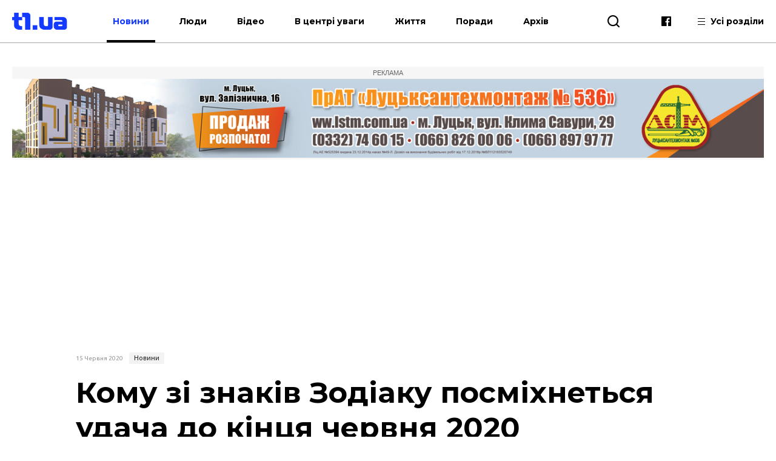

--- FILE ---
content_type: text/html; charset=UTF-8
request_url: https://t1.ua/news/46425-komu-zi-znakiv-zodiaku-posmikhnetsya-udacha-do-kintsya-chervnya-2020.html
body_size: 16364
content:
<!DOCTYPE html>
<html lang="uk">
<head>
<meta charset="UTF-8">
<meta name="viewport" content="width=device-width, height=device-height, initial-scale=1.0, user-scalable=no, user-scalable=0">
<title>Кому зі знаків Зодіаку посміхнеться удача до кінця червня 2020</title>
<meta name="description" content="" />
<base href="https://t1.ua/">
<link href="https://t1.ua/css/style.css?p=717350" type="text/css" rel="stylesheet">
<link href="https://t1.ua/css/media.css?p=717350" type="text/css" rel="stylesheet">
<link href="https://fonts.googleapis.com/css?family=Ubuntu:300,300i,400,400i,500,500i,700,700i&display=swap&subset=cyrillic" rel="stylesheet">
<link href="https://fonts.googleapis.com/css?family=Montserrat:400,400i,500,500i,700,700i&display=swap&subset=cyrillic" rel="stylesheet">
<link href="https://fonts.googleapis.com/css?family=Roboto:400,400i,700,700i&display=swap&subset=cyrillic" rel="stylesheet">
<script src="https://t1.ua/js/jquery-3.2.1.min.js"></script>
<link rel="icon" type="image/png" sizes="192x192" href="https://t1.ua/images/favicon/icon-192x192.png?i=717350">
<link rel="apple-touch-icon" sizes="180x180" href="https://t1.ua/images/favicon/icon-180x180.png?i=717350">
<link rel="apple-touch-icon" sizes="152x152" href="https://t1.ua/images/favicon/icon-152x152.png?i=717350">
<link rel="apple-touch-icon" sizes="144x144" href="https://t1.ua/images/favicon/icon-144x144.png?i=717350">
<link rel="apple-touch-icon" sizes="120x120" href="https://t1.ua/images/favicon/icon-120x120.png?i=717350">
<link rel="apple-touch-icon" sizes="114x114" href="https://t1.ua/images/favicon/icon-114x114.png?i=717350">
<link rel="apple-touch-icon" sizes="76x76" href="https://t1.ua/images/favicon/icon-76x76.png?i=717350">
<link rel="apple-touch-icon" sizes="72x72" href="https://t1.ua/images/favicon/icon-72x72.png?i=717350">
<link rel="apple-touch-icon" sizes="60x60" href="https://t1.ua/images/favicon/icon-60x60.png?i=717350">
<link rel="apple-touch-icon" sizes="57x57" href="https://t1.ua/images/favicon/icon-57x57.png?i=717350">
<link rel="icon" type="image/png" sizes="96x96" href="https://t1.ua/images/favicon/favicon-96x96.png?i=717350">
<link rel="icon" type="image/png" sizes="32x32" href="https://t1.ua/images/favicon/favicon-32x32.png?i=717350">
<link rel="icon" type="image/png" sizes="16x16" href="https://t1.ua/images/favicon/favicon-16x16.png?i=717350">
<link rel="manifest" href="https://t1.ua/images/favicon/manifest.json?i=717350">
<meta name="msapplication-TileColor" content="#fff">
<meta name="msapplication-TileImage" content="https://t1.ua/images/favicon/icon-144x144.png?i=717350">
<meta name="google-site-verification" content="L7eQ4yTu5_b7r-FjfFDoyVkDqYRHGPELPdC-1Byz324" />
<meta name="ahrefs-site-verification" content="e3f2e900978780485834ce8817c83cef51b6cd0ccd77c6d7c77d04aef3412382">
<meta name="verify-admitad" content="7c20545a12" />
<!--[if lt IE 9]>
  <script src="js/ie.js"></script>
  <script src="js/html5.js"></script>
<![endif]-->




	<link rel="amphtml" href="https://t1.ua/amp/46425-komu-zi-znakiv-zodiaku-posmikhnetsya-udacha-do-kintsya-chervnya-2020.html" />
		<meta property="fb:admins" content="100006079655885"/>
		<meta property="fb:admins" content="100000400212927"/>
		<meta property="fb:admins" content="100002388585916"/>
		<meta property="fb:admins" content="100013388177011"/>
		<meta property="og:title" content="Кому зі знаків Зодіаку посміхнеться удача до кінця червня 2020"/>
		<meta property="og:description" content="Дізнайтеся, що чекає кожного зі знаків Зодіаку до кінця червня 2020: в стосунках, сім’ї, кар’єрі і роботі, на що слід звернути увагу і чого остерігатися"/>
		<meta property="og:image" content="https://t1.ua/photos/articles/2020/06/46425_1_1097.jpg"/>
		<link rel="image_src" href="https://t1.ua/photos/articles/2020/06/46425_1_425.jpg"/>
		<meta property="og:site_name" content="T1 - твій портал"/>
		<meta property="og:type" content="article"/>
		<meta property="og:url" content="https://t1.ua/news/46425-komu-zi-znakiv-zodiaku-posmikhnetsya-udacha-do-kintsya-chervnya-2020.html"/>
		<meta property="og:locale" content="uk_UA" />
<script async src="https://platform.twitter.com/widgets.js" charset="utf-8"></script>
<script async src="//www.instagram.com/embed.js"></script>
	

<!-- Global site tag (gtag.js) - Google Analytics -->
<script async src="https://www.googletagmanager.com/gtag/js?id=UA-35862327-2"></script>
<script>
 window.dataLayer = window.dataLayer || [];
 function gtag(){dataLayer.push(arguments);}
 gtag('js', new Date());
 gtag('config', 'UA-35862327-2');
</script>
<!-- Google Tag Manager -->
<script>(function(w,d,s,l,i){w[l]=w[l]||[];w[l].push({'gtm.start':
new Date().getTime(),event:'gtm.js'});var f=d.getElementsByTagName(s)[0],
j=d.createElement(s),dl=l!='dataLayer'?'&l='+l:'';j.async=true;j.src=
'https://www.googletagmanager.com/gtm.js?id='+i+dl;f.parentNode.insertBefore(j,f);
})(window,document,'script','dataLayer','GTM-WJWJT6K');</script>
<!-- End Google Tag Manager -->

<!-- Facebook Pixel Code -->
<script>
  !function(f,b,e,v,n,t,s)
  {if(f.fbq)return;n=f.fbq=function(){n.callMethod?
  n.callMethod.apply(n,arguments):n.queue.push(arguments)};
  if(!f._fbq)f._fbq=n;n.push=n;n.loaded=!0;n.version='2.0';
  n.queue=[];t=b.createElement(e);t.async=!0;
  t.src=v;s=b.getElementsByTagName(e)[0];
  s.parentNode.insertBefore(t,s)}(window, document,'script',
  'https://connect.facebook.net/en_US/fbevents.js');
  fbq('init', '3106903296047474');
  fbq('track', 'PageView');
</script>
<noscript><img height="1" width="1" style="display:none"
  src="https://www.facebook.com/tr?id=3106903296047474&ev=PageView&noscript=1"
/></noscript>
<!-- End Facebook Pixel Code -->


<meta name="google-adsense-account" content="ca-pub-8690224390952025">
<script>
    window['google_auto_ads'] = false;
</script>

</head>
<body>

<!-- Google Tag Manager (noscript) -->
<noscript><iframe src="https://www.googletagmanager.com/ns.html?id=GTM-WJWJT6K"
height="0" width="0" style="display:none;visibility:hidden"></iframe></noscript>
<!-- End Google Tag Manager (noscript) -->


<div id="fb-root"></div>
<script async defer crossorigin="anonymous" src="https://connect.facebook.net/uk_UA/sdk.js#xfbml=1&version=v4.0&appId=139577453290343&autoLogAppEvents=1"></script>


<div id="preloader"></div><!-- site BEGIN -->
<div id="site">
  <!-- header BEGIN -->
  <header class="header header--theme_light ">
  <!--header--theme_dark -->
  <!--header--theme_light -->
  <!--header--theme_gray -->
    <div class="container header__container">
      <div class="header__left">
        <a href="/" class="logo header__logo">
          <!--<img src="images/theme/logo--theme_dark.png" class="logo__img logo__img_dark" alt="logo">-->
          <img src="images/theme/logo--theme_light.png?i=717350" class="logo__img logo__img_light" alt="logo">
        </a>
        <div class="header__action">
			<nav class="nav header__nav">
				<ul class="nav__list">
					<li class="nav__item"><a href="https://t1.ua/news/" class="nav__link nav__link--current">Новини</a></li>
					<li class="nav__item"><a href="https://t1.ua/people/" class="nav__link">Люди</a></li>
					<li class="nav__item"><a href="https://t1.ua/video/" class="nav__link">Відео</a></li>
					<li class="nav__item"><a href="https://t1.ua/special/" class="nav__link">В центрі уваги</a></li>
					<li class="nav__item"><a href="https://t1.ua/zhyttia/" class="nav__link">Життя</a></li>
					<li class="nav__item"><a href="https://t1.ua/porady/" class="nav__link">Поради</a></li>
					<li class="nav__item"><a href="https://t1.ua/all/" class="nav__link">Архів</a></li>
				</ul>	
			</nav>
        </div>
      </div>
      <div class="header__right">
        <div class="header__search">
          <div class="icon-search header__search-toggle" id="s_btn"></div>
          <div class="search header-search">
            <form action="https://t1.ua/search/" class="search-form">
              <input type="text" name="q" id="search_query" class="search-form__text" placeholder="Введіть пошуковий запит">
              <button type="submit" class="icon-search search-form__btn"></button>
            </form>
             <!--<div class="search__list">
             <div class="search-item">
                <div class="date date--theme_dark search-item__date">Сьогодні, 20:35</div>
                <a href="#" class="heading heading--size_5 search__item__link">title</a>
              </div>
              <a href="#" class="search__moore">Більше новин</a>
            </div>-->
          </div>
        </div>
        <div class="social header__social">
          <!--<a href="https://t.me/T1_ua_portal" target="_blank" rel="nofollow" class="icon-telegram social__item"></a>-->
          <a href="https://www.facebook.com/portalT1.ua/" target="_blank" rel="nofollow" class="icon-facebook social__item"></a>
        </div>
        <div class="header__all">
          <div class="header__all-lines">
            <span class="header__all-line"></span>
            <span class="header__all-line"></span>
            <span class="header__all-line"></span>
          </div>
          <span class="header__all-text">Усі розділи</span>
        </div>
        <div class="header__drop">
          <div class="header__drop-inner">
            <div class="header__drop-header"></div>
            <div class="header__drop-footer"></div>
          </div>
        </div>
      </div>
      <div class="header__toggle">
        <div class="header__toggle-lines">
          <div class="header__toggle-line"></div>
          <div class="header__toggle-line"></div>
          <div class="header__toggle-line"></div>
        </div>
        <div class="header__toggle-text">Меню</div>
      </div>
    </div>
    <div class="header__rubric">
      <div class="container">
        <div class="header__rubric-title">Усі розділи</div>
        <div class="header__rubric-list">
          <div class="header__rubric-col">
            <div class="header__rubric-item">
              <a href="https://t1.ua/news/" class="header__rubric-link">Новини</a>
            </div>
            <div class="header__rubric-item">
              <a href="https://t1.ua/people/" class="header__rubric-link">Люди</a>
            </div>
            <div class="header__rubric-item">
              <a href="https://t1.ua/video/" class="header__rubric-link">Відео</a>
            </div>
            <div class="header__rubric-item">
              <a href="https://t1.ua/special/" class="header__rubric-link">В центрі уваги</a>
            </div>
            <div class="header__rubric-item">
              <a href="https://t1.ua/zhyttia/" class="header__rubric-link">Життя</a>
            </div>
            <div class="header__rubric-item">
              <a href="https://t1.ua/porady/" class="header__rubric-link">Поради</a>
            </div>
            <div class="header__rubric-item">
              <a href="https://t1.ua/all/" class="header__rubric-link">Архів</a>
            </div>
          </div>
          <div class="header__rubric-col">			<div class="header__rubric-item"><a href="https://t1.ua/tags/ukraina/" class="header__rubric-link">Україна</a></div>
						<div class="header__rubric-item"><a href="https://t1.ua/tags/volyn/" class="header__rubric-link">Волинь</a></div>
						<div class="header__rubric-item"><a href="https://t1.ua/tags/svit/" class="header__rubric-link">Світ</a></div>
						<div class="header__rubric-item"><a href="https://t1.ua/tags/np/" class="header__rubric-link">Надзвичайні події</a></div>
						<div class="header__rubric-item"><a href="https://t1.ua/tags/foto/" class="header__rubric-link">Фото</a></div>
						<div class="header__rubric-item"><a href="https://t1.ua/tags/polityka/" class="header__rubric-link">Політика</a></div>
						<div class="header__rubric-item"><a href="https://t1.ua/tags/koruptsiya/" class="header__rubric-link">Корупція</a></div>
						<div class="header__rubric-item"><a href="https://t1.ua/tags/tabloyid/" class="header__rubric-link">Таблоїд</a></div>
						<div class="header__rubric-item"><a href="https://t1.ua/tags/intervju/" class="header__rubric-link">Інтерв'ю</a></div>
			</div>
		  <div class="header__rubric-col">			<div class="header__rubric-item"><a href="https://t1.ua/tags/biznes/" class="header__rubric-link">Бізнес</a></div>
						<div class="header__rubric-item"><a href="https://t1.ua/tags/avto/" class="header__rubric-link">Авто</a></div>
						<div class="header__rubric-item"><a href="https://t1.ua/tags/dozvillja/" class="header__rubric-link">Дозвілля</a></div>
						<div class="header__rubric-item"><a href="https://t1.ua/tags/budivnytstvo/" class="header__rubric-link">Будівництво</a></div>
						<div class="header__rubric-item"><a href="https://t1.ua/tags/remont/" class="header__rubric-link">Ремонт</a></div>
						<div class="header__rubric-item"><a href="https://t1.ua/tags/interier/" class="header__rubric-link">Інтер'єр</a></div>
						<div class="header__rubric-item"><a href="https://t1.ua/tags/styl/" class="header__rubric-link">Стиль</a></div>
						<div class="header__rubric-item"><a href="https://t1.ua/tags/simja/" class="header__rubric-link">Сім'я</a></div>
						<div class="header__rubric-item"><a href="https://t1.ua/tags/zdorovja/" class="header__rubric-link">Здоров'я</a></div>
						<div class="header__rubric-item"><a href="https://t1.ua/tags/vesillya/" class="header__rubric-link">Весілля</a></div>
			</div>
        </div>
      </div>
    </div>
  </header>
  <!-- header END -->  <div class="bn-top">
  	<div class="container">
		<!---->
		<div class="ads-wrapper">
			<div class="ads-label">Реклама</div>
			<a target="_blank" href="https://www.lstm.com.ua/"><img src="https://t1.ua/prm_mat/lsm24.jpg" class="bn-top__desc"><img src="https://t1.ua/prm_mat/lsm24_mob.jpg" class="bn-top__mob"></a>
		</div>
	</div>
  </div>
  <!-- content BEGIN -->
  <!--
  <section class="content page">
		<div class="container content__container">
		<a href=""><img src="https://t1.ua/banners/1.png" border="0" /></a>
		</div>
	</section>	-->
    	<article class="article article_2">
	<div class="article-body">
		<div class="container article-body__container">
			<div class="row article-body__row">
				<div class="col-10 article_2-promo">
					<div class="info article_2-promo__header">
						<!--<a href="#" class="mark-item mark-item--theme_dark article_2-promo__mark">технології</a>-->
						<div class="date date--theme_dark article_2-promo__date">15 Червня 2020</div> <a href="https://t1.ua/news/" class="mark-item mark-item--theme_dark article_2-promo__mark">Новини</a>
					</div>
										<h1 class="heading heading--size_1 article_2-promo__title">Кому зі знаків Зодіаку посміхнеться удача до кінця червня 2020</h1>
					<div class="social-likes article-content__social">
							<a href="https://www.facebook.com/sharer.php?u=https://t1.ua/news/46425-komu-zi-znakiv-zodiaku-posmikhnetsya-udacha-do-kintsya-chervnya-2020.html" data-soc="socbtn" data-service="facebook" data-href="https://t1.ua/news/46425-komu-zi-znakiv-zodiaku-posmikhnetsya-udacha-do-kintsya-chervnya-2020.html" class="social-likes__service social-likes__service_type_facebook" target="_blank" rel="nofollow"><span class="social-likes__icon icon-facebook"></span></a>
							<a href="https://twitter.com/intent/tweet?source=tweetbutton&amp;text=https://t1.ua/news/46425-komu-zi-znakiv-zodiaku-posmikhnetsya-udacha-do-kintsya-chervnya-2020.html" data-soc="socbtn" data-service="twitter" data-href="https://t1.ua/news/46425-komu-zi-znakiv-zodiaku-posmikhnetsya-udacha-do-kintsya-chervnya-2020.html" class="social-likes__service social-likes__service_type_twitter"><span class="social-likes__icon icon-twitter"></span></a>
							<a href="https://telegram.me/share/url?url=https://t1.ua/news/46425-komu-zi-znakiv-zodiaku-posmikhnetsya-udacha-do-kintsya-chervnya-2020.html&text=Кому зі знаків Зодіаку посміхнеться удача до кінця червня 2020" data-soc="socbtn" data-service="telegram" class="social-likes__service social-likes__service_type_telegram"><span class="social-likes__icon icon-telegram"></span></a>
						</div>
					<figure class="article-body__img article-body__img--width_100 article_2-promo__img">
						<img src="https://t1.ua/photos/articles/2020/06/46425_1_1097.jpg" alt="Кому зі знаків Зодіаку посміхнеться удача до кінця червня 2020">
											</figure>
				</div>
			</div>
			<div class="row article-body__row js-view-scroll">
				<div class="col-1 article-body__col article-body__col_1">
					<div class="social-likes article__social">
						<a href="https://www.facebook.com/sharer.php?u=https://t1.ua/news/46425-komu-zi-znakiv-zodiaku-posmikhnetsya-udacha-do-kintsya-chervnya-2020.html" data-soc="socbtn" data-service="facebook" data-href="https://t1.ua/news/46425-komu-zi-znakiv-zodiaku-posmikhnetsya-udacha-do-kintsya-chervnya-2020.html" class="social-likes__service social-likes__service_type_facebook" target="_blank" rel="nofollow"><span class="social-likes__icon icon-facebook"></span></a>
						<a href="https://twitter.com/intent/tweet?source=tweetbutton&amp;text=https://t1.ua/news/46425-komu-zi-znakiv-zodiaku-posmikhnetsya-udacha-do-kintsya-chervnya-2020.html" data-soc="socbtn" data-service="twitter" data-href="https://t1.ua/news/46425-komu-zi-znakiv-zodiaku-posmikhnetsya-udacha-do-kintsya-chervnya-2020.html" class="social-likes__service social-likes__service_type_twitter"><span class="social-likes__icon icon-twitter"></span></a>
						<a href="https://telegram.me/share/url?url=https://t1.ua/news/46425-komu-zi-znakiv-zodiaku-posmikhnetsya-udacha-do-kintsya-chervnya-2020.html&text=Кому зі знаків Зодіаку посміхнеться удача до кінця червня 2020" data-soc="socbtn" data-service="telegram" class="social-likes__service social-likes__service_type_telegram"><span class="social-likes__icon icon-telegram"></span></a>
					</div>
				</div>
				<script language="javascript">
				
				</script>
				
				<script language="javascript">
					function setOnclick(a) {
						a.setAttribute("onclick","popupWin = window.open(this.href,'contacts','toolbar=0,status=0,width=500,height=400'); popupWin.focus(); return false");
						}
					function externalLinks() {
						var links = document.getElementsByTagName("a");
						  for (i=0; i<links.length; i++) {
							if (links[i].getAttribute("href") && links[i].getAttribute("data-soc") == "socbtn") {
							 setOnclick(links[i])
							 
							}
						  }
						}
					window.onload = externalLinks;
				</script>
				
				
				<div class="col-7 article-body__col article-body__col_7">
					<div class="article-body__content">
						<p>Дізнайтеся, що чекає кожного зі знаків Зодіаку до кінця червня 2020: в стосунках, сім&rsquo;ї, кар&rsquo;єрі і роботі, на що слід звернути увагу і чого остерігатися.</p>
<h2>Овен</h2>
<p>Для Овнів кінець червня 2020 буде нелегким. Буде багато неприємних подій, заздрісники плестимуть інтриги, ви опинитеся в хиткому становищі, прийдеться доводити всім і кожному, хто має рацію, а хто винен. Ви будете відчувати себе пригніченими і засмученими. Тому постарайтеся чітко визначити свою позицію і не йти на поводу у провокаторів, інакше так і до депресії справа дійде.</p>
<p>В стосунках постарайтеся бути не надто емоційними і запальними, так ви можете серйозно образити кохану людину і можливо навіть зруйнувати багаторічні стосунки. Будьте терпеливі і спокійніші. Побачите, ваша витримка врятує ваш шлюб.</p><div class="ads-wrapper_center_banner" style="text-align:center"><div class="ads-label_center_banner">Реклама</div><a class="banner category__banner" target="_blank" href="https://impulse-shop.com.ua/"><img class="banner__img bn-top__desc" src="https://t1.ua/prm_mat/impulse.jpg"><img src="https://t1.ua/prm_mat/impulse_mob.jpg" class="bn-top__mob banner__img"></a></div>
<p>Старайтеся всі кошти не витрачати на великі покупки і вкладати гроші в сумнівні проєкти. Потрібно дочекатися, коли удача буде на вашій стороні.</p>
<h2>Телець</h2>
<p>На Тельців чекає напружений кінець місяця. Вас будуть всі і все нервувати. Ви будете переповнені негативними емоціями. Постарайтеся взяти себе в руки і не робити з мухи слона. Можливо ваш стан &ndash; це лише результат перевтоми. Однак повноцінно відпочити в червні навряд чи вийде.</p>
<p>У вас накопичилися багато невирішених завдань, які потрібно доробити якомога швидше. Тільки потім після вирішення всіх робочих питань, можете дозволити собі трохи розслабитися.</p>
<p>У особистому житті очікується теж несприятливий період. Ви будете, постійно з&rsquo;ясовувати стосунки зі своєю половинкою і дітьми. Пояснення тому &ndash; небажання рідних зрозуміти, що ви емоційно виснажені. Самотні Тельці знайдуть собі пару і вийдуть на новий рівень в своїх відносинах.</p>
<p>Червень буде доленосним щодо прийняття серйозний рішень стосовно роботи. Якщо захочете відкрити свою справу, змінити роботу або просто звільнитися &ndash; знайте, зараз найсприятливіший період це зробити.</p>
<h2>Близнюки</h2>
<p>На Близнюків у кінці червня чекає спокійне, розмірене без особливих сюрпризів життя. Це прекрасний час, щоб відпочити і розслабитися, організувати собі невеликий відпочинок. Якщо є незавершені справи, рекомендується сконцентруватися і все ж таки їх завершити. Не беріться за нові проєкти &ndash; червень не дуже вдалий для цього місяць. Постарайтеся займатися справами, які вам під силу.</p>
<p>В кінці місяця вас чекає багато знайомств і приємних зустрічей. Самотні Близнюки вірогідно знайдуть другу половинку, з якою будуть дуже щасливими. Сімейні Близнюки захочуть в червні порадувати своїх рідних, все буде залежати від вашої фантазії. У будь-якому випадку виявлену вами увагу буде належно оцінено. Мир і спокій пануватимуть в родині весь червень.</p>
<p>Постарайтеся правильно розпоряджатися грошима. Можливі необґрунтовані витрати, хоча коштів у вас не так вже й багато, і до кінця місяця ви можете залишитися на мілині. Витрачайте гроші економно.</p>
<h2>Рак</h2>
<p>В червні у Раків справи будуть йти не надто добре, нічого не буде вдаватися, в роботі буде хаос, в особистому житті &ndash; непорозуміння і плутанина, настрій &ndash; на нулі. Можливо це все тому, що ви занадто довго не відпочивали. Вам потрібно змінити обстановку, відвідати своїх родичів, зустрітися з друзями, вони допоможуть вам вийти з пригніченого стану.</p>
<p>Постарайтеся бути обережними при спілкуванні зі сторонніми людьми, є великий ризик обману. У стосунках не слід піддаватися хвилинним поривам емоцій. Ви можете прийняти рішення, про яке потім шкодуватимете. Для збереження сім&rsquo;ї варто переключитися на дітей і їх виховання.</p>
<p>У фінансовому плані справи будуть йти не надто оптимістично. Гроші будуть швидко витрачатися. Так як витрат в цьому місяці буде багато, потрібно зробити невеликі заощадження на майбутнє &ndash; ці гроші вам незабаром знадобляться.</p>
<h2>Лев</h2>
<p>Левам у червні 2020 не варто розмінюватися на дрібниці, потрібно зосередитися на одній важливій справі. Ви отримаєте чудову можливість для нових звершень.</p>
<p>Якщо ви давно хотіли розпочати свою справу, повний вперед. Зараз саме час це зробити. Успіх і удача на вашій стороні. У червні ви будете прагнути до нових знань та освоєння нових навичок. Все, що ви зараз отримаєте, в майбутньому вам пригодиться.</p>
<p>Також слід приділити увагу сімейним відносинам. Якщо досі у вас не було часу на романтичні поїздки та сюрпризи для коханого, то тепер настав період, щоб зробити партнеру приємне. Спільне проведення часу зробить вас щасливими. У самотніх Левів з&rsquo;явиться багато шанувальників. Придивіться до них &ndash; можливо серед них є той, кого ви полюбите всім серцем.</p>
<p>У червні зірки радять всі важливі справи вирішувати в другій половині місяця &ndash; саме в цей час вас буде супроводжувати удача. Керівництво похвалить за результати, колеги оцінять, можете сподіватися на грошову премію або підвищення.</p>
<h2>Діва</h2>
<p>Для Дів червень 2020 буде сприятливим для спілкування, зустрічей та налагодження ділових зв&rsquo;язків. Вас очікує позитивний і перспективний місяць. Рідні будуть вас підтримувати і допомагатимуть, завдяки чому ви будете почувати себе впевнено і досягнете потрібних результатів.</p>
<p>Вчіться новому і змінюйте своє життя на краще. Прислухайтеся до порад більш досвідчених колег, проте завжди покладайтеся лише на свою інтуїцію і розсудливість.</p>
<p>В житті сімейних Дів буде панувати розуміння і гармонія. Дрібні побутові проблеми будуть вирішувати за лічені секунди. Ваші рідні знають, як важлива для вас робота, тому старатимуться створити для вас атмосферу, яка допоможе знайти енергію і сили для подальших дій. Постарайтеся більше часу присвятити культурному вихованню своїх дітей.</p>
<p>У червні вам надійде відразу декілька привабливих фінансових пропозицій. Однак, перш ніж погодитися на одну з них, все як слід обдумайте. Місяць сприятливий для здійснення різних покупок. Багато матеріальних проблем вирішиться.</p>
<h2>Терези</h2>
<p>Терезам у червні 2020 рекомендовано направити свої творчі ідеї в потрібне русло. Будь-яке починання буде супроводжуватись успіхом. Старайтеся стримувати свою дратівливість і уникайте необдуманих вчинків. На вас чекають непередбачувані труднощі, тому весь свій час ви витратите на їх усунення. Про відпустку на деякий час прийдеться забути.</p>
<p>Справитися з неприємностями, що виникли допоможуть близькі люди. Можливо вас чекає якась звістка, яка здатна змінити все ваше подальше життя.</p>
<p>Сімейні Терези зіткнуться з непорозуміннями зі своєю половинкою. Вам потрібно проявити більше увагу до улюбленого, ваші відносини стануть теплішими, а сімейне життя перетворитися в казку.</p>
<p>Зірки прогнозують на червень, що добитися кар&rsquo;єрного просування і збільшення <a href="https://t1.ua/tags/zarplata/">зарплати</a> зможуть ті Терези, кому вдасться здобути прихильність начальства і повагу колег. Очікуються великі витрати. Однак зараз не найкращий час вкладатися в нерухомість.</p>
<h2>Скорпіон</h2>
<p>У червні 2020 Скорпіонам варто утриматися від ризикованих пропозицій та безперспективних проєктів. В цьому місяці важливо зберігати оптимізм і розібратися з виникаючими труднощами поступово. Постарайтеся не переоцінити свою значимість, щоб не накликати неприємності.</p>
<p>У червні не варто розпочинати нові справи, а краще зосередитися на старих. Не намагайтеся довести всім і кожному свою правоту. Потрібно стримувати свої емоції і підкоритися обставинам. Досягнути поставлених цілей зможуть тільки ті Скорпіони, які зуміють знайти компроміс у ситуації, що склалася.</p>
<p>Вашій сім&rsquo;ї буде потрібна ваша турбота і підтримка. Якщо їм цього не дати, то <a href="https://t1.ua/tags/simja/">сімейний</a> союз може розпастися. Відшукайте в собі ресурси для здійснення приємних вчинків щодо своїх близьких. В свої плани постарайтеся не посвячувати сторонніх осіб, інакше знайдуться заздрісники, які зруйнують вашу сімейну ідилію.</p>
<p>У кінці червня на роботі очікується службова перестановка. Якщо ви вчасно запропонуєте керівництву креативну бізнес-ідею або розробите перспективний бізнес-план, то не виключено, що отримаєте підвищення.</p>
<h2>Стрілець</h2>
<p>У червні місяці Стрільців буде супроводжувати успіх. Завдяки гострому розуму і здатності розбиратися в людях ви будете на крок попереду інших. Поки інші ще тільки вивчатимуть ситуацію, ви вже розберетеся в ній і приймете вірне рішення. До кінця місяця зможете укласти вигідні контракти.</p>
<p>Червень &ndash; місяць для нових знайомств і нових вражень. Приємні знайомства з протилежною статтю приведуть до міцних стосунків. Стрільці в цей час будуть романтично налаштовані, і будуть весь час відчувати навколо увагу шанувальників.</p>
<p>Однак зірки у червні застерігають Стрільців від необдуманих дій. Перш ніж вплутуватися в ризикований проєкт, слід уважно вивчити всі ризики і порадитися із відповідними людьми, які мають досвід в таких справах. Довіряйте тільки перевіреним людям, краще тим, хто працює з вами давно.</p>
<p>Якщо таких немає, покладайтеся на свою інтуїцію &ndash; вона підкаже вам, як правильно діяти. Цього місяця вам прийде допомога від друзів, які допоможуть налагодити важливі робочі зв&rsquo;язки.</p>
<h2>Козеріг</h2>
<p>Козерогам у червні 2020 слід налаштуватися на нові перспективні проєкти, які зможуть привести вас до підвищення. Будьте готові до того, що в червні колегам знадобляться ваші професійні поради. А ось відносини з начальством обіцяють бути напруженими.</p>
<p>Багато знайомих будуть просити вашої допомоги, постарайтеся нікому не відмовляти &ndash; коли-небудь ці люди допоможуть і вам в скрутну хвилину. Ви несподівано дізнаєтеся про своє оточення неприємні подробиці, проте не варто приймати близько до серця чужі помилки.</p>
<p>Постарайтеся не нав&rsquo;язувати іншим свою думку і не намагайтеся переробити оточуючих під себе, інакше ризикуєте посваритися з близькими людьми. Червень не найкращий місяць для переїздів чи зміни роботи, варто дочекатися кінця літа.</p>
<p>Якщо навчитеся контролювати свої емоції і зберігати витримку &ndash; зумієте зберегти мир в сім&rsquo;ї. Самотніх Козерогів в кінці місяця чекає романтичне знайомство, яке може перерости в довготривалі стосунки. У професійній сфері цього місяця змін не очікується. На роботі вас чекає спокійна пора, ідеальна для завершення давно розпочатих справ.</p>
<h2>Водолій</h2>
<p>Для Водоліїв червень &ndash; непростий період в житті. Вам прийдеться пережити любовну драму, через це ви будете емоційно спустошені і засмучені. Однак зірки радять перестати жити минулим і почуттями, і в цей непростий період постарайтеся думати головою. Розум підкаже вихід з ситуації, що склалася. Ця ситуація змінить все ваше подальше життя, яке залежить тільки від ваших дій.</p>
<p>Сімейним Водоліям теж буде неспокійно. Від вас будуть чекати прийняття важливих рішень, на які ви не будете готові. Невиконані вами обіцянки приведуть до сварки і навіть розставання з близькою людиною. Водоліям слід зайнятися облаштуванням житла: плануванням дитячої кімнати, ремонтом в кухні та іншими побутовими питаннями, що сприятимуть налагодженню стосунків з вашою половинкою.</p>
<p>Вам несподівано захочеться влаштувати для рідних свято, обдарувати їх подарунками. Не скупіться на емоції. В першій половині червня з&rsquo;являться проблеми в фінансовому плані. Грошей буде явно не вистачати, прийдеться влізти в борги. Однак до кінця місяця прийде більш менш стабільність. Удача знову опиниться на вашому боці. Ви зможете придбати річ, про яку так довго мріяли.</p>
<h2>Риби</h2>
<p>Рибам у червні рекомендовано стримувати свої емоції і почуття, і навчиться підбирати слова в розмові з людьми. Ваша дратівливість може стати приводом для конфліктних ситуацій з колегами і рідними. Вам не варто здійснювати далекі поїздки. Зараз не найкращий час для подорожей і відпочинку.</p>
<p>Постарайтеся не так бурхливо реагувати на події, що відбуваються і перестаньте, нарешті, викидати на оточуючих негативні емоції. У спілкуванні зі своїми рідними проявіть стриманість &ndash; так ви уникнете більшості конфліктних ситуацій.</p>
<p>Багатьох Риб чекають зміни в особистому житті. Можливо це буде розлучення, або навпаки весілля &ndash; не варто лякатися змін. Все, що зараз відбувається з вами, в майбутньому піде на користь. Самотні Риби, нарешті, зустрінуть свою другу половинку.</p>
<p>На роботі в червні все буде стабільно і спокійно. Ніяких несподіванок і коливань не очікується. Однак не варто розраховувати і на підвищення або грошову премію. Всі пропозиції, що поступають по роботі добре обмірковуйте, перш ніж давати відповідь.</p></p>
						<p style="font-weight:bold">Друзі! Підписуйтесь на нашу <a target="_blank" href="https://www.facebook.com/portalt1.ua/">сторінку Фейсбук</a> і будьте завжди в курсі останніх новин.</p>
												<div class="social-likes article-content__social">
							<a href="https://www.facebook.com/sharer.php?u=https://t1.ua/news/46425-komu-zi-znakiv-zodiaku-posmikhnetsya-udacha-do-kintsya-chervnya-2020.html" data-soc="socbtn" data-service="facebook" data-href="https://t1.ua/news/46425-komu-zi-znakiv-zodiaku-posmikhnetsya-udacha-do-kintsya-chervnya-2020.html" class="social-likes__service social-likes__service_type_facebook" target="_blank" rel="nofollow"><span class="social-likes__icon icon-facebook"></span></a>
							<a href="https://twitter.com/intent/tweet?source=tweetbutton&amp;text=https://t1.ua/news/46425-komu-zi-znakiv-zodiaku-posmikhnetsya-udacha-do-kintsya-chervnya-2020.html" data-soc="socbtn" data-service="twitter" data-href="https://t1.ua/news/46425-komu-zi-znakiv-zodiaku-posmikhnetsya-udacha-do-kintsya-chervnya-2020.html" class="social-likes__service social-likes__service_type_twitter"><span class="social-likes__icon icon-twitter"></span></a>
							<a href="https://telegram.me/share/url?url=https://t1.ua/news/46425-komu-zi-znakiv-zodiaku-posmikhnetsya-udacha-do-kintsya-chervnya-2020.html&text=Кому зі знаків Зодіаку посміхнеться удача до кінця червня 2020" data-soc="socbtn" data-service="telegram" class="social-likes__service social-likes__service_type_telegram"><span class="social-likes__icon icon-telegram"></span></a>
						</div>
					</div>
					<div class="article-body__tags">Все про: <a target="_blank" class="vtag" href="http://t1.ua/tags/tabloyid/">Таблоїд</a>, <a target="_blank" class="vtag" href="http://t1.ua/tags/horoskop/">гороскоп</a></div>					<!--<div class="col-12 card__col card__col_12"></div> -->
					
											<div class="bn-top__mob banner__img" style="text-align:center">
							<div class="ads-wrapper"><div class="ads-label">Реклама</div><a class="banner category__banner" target="_blank" href="https://drive.google.com/drive/folders/1B8vSxpzeL9YSKMItS9Y1-xxn3J1wC1CT?fbclid=IwAR3DMbLGw6w6GgQwdMJiipMbmCoK0YXJ83stMt9Sb_OIsWlYqUQEcPdgUyo"><img class="banner__img bn-top__desc" src="https://t1.ua/prm_mat/183046.gif"><img src="https://t1.ua/prm_mat/133437.gif" class="bn-top__mob banner__img"></a></div>
						</div>
							
							<style>
								.ads-wrapper_780x150 {
									display: flex;
									flex-direction: column;
									align-items: center;
									margin: 0;
									padding: 0;
									overflow: hidden;
									max-height: 180px;
								}
								
								.ads-label_780x150 {
									width: 780px;
									text-align: center;
									padding: 4px 0;
									font-size: 11px;
									color: #888;
									background-color: #f2f2f2;
									font-family: Arial, sans-serif;
									text-transform: uppercase;
									box-sizing: border-box;
									margin: 0;
								}
								
								.banner_780x150 {
									margin: 0 !important;
									padding: 0 !important;
									line-height: 0;
									display: inline-block;
									width: 780px;
									/* height: 150px — УДАЛЯЕМ! */
								}

							</style>
							<div class="banner__img bn-top__desc">
								<div class="ads-wrapper_780x150">
									<div class="ads-label_780x150">Реклама</div>
									<!-- in_article_desctop_650x150 -->
									<ins class="adsbygoogle banner_780x150"
										 style="display:inline-block;width:780px;height:150px"
										 data-ad-client="ca-pub-8690224390952025"
										 data-ad-slot="2837557691" data-full-width-responsive="false"></ins>
									<script>
										 (adsbygoogle = window.adsbygoogle || []).push({});
									</script>
								</div>	
							</div>
						
						
					
				</div>
					<div class="col-4 article-body__col article-body__col_4" id="sidebar_right">
		<div class="article-aside__last">
								<div style="padding-bottom:10px; text-align:center">
					<div class="ads-wrapper"><div class="ads-label">Реклама</div><a class="banner category__banner" target="_blank" href="https://volyngid.com/karo-optova-torhivlia-zhyvymy-kvitamy/"><img class="banner__img bn-top__desc" src="https://t1.ua/prm_mat/karo3.gif"><img src="https://t1.ua/prm_mat/karo3_mob.gif" class="bn-top__mob banner__img"></a></div>					</div>
						<div class="article-aside__nav">
				<a href="#" class="article-aside__nav-link article-aside__nav-link_active">В тему</a>
				<!--<a href="#" class="article-aside__nav-link">Популярні</a>-->
			</div>
			<div class="aside__list">
									<div class="aside-news">
						<h2 class="heading heading--size_5 aside-news__title"><a href="https://t1.ua/zhyttia/79080-novyy-horoskop-nasa-pokazalo-13-znakiv-zodiaku.html" class="aside-news__link aside-news__link--theme_blue">Новий гороскоп: NASA показало 13 знаків зодіаку</a></h2>
						<div class="date date--theme_dark aside-news__date">6 Вересня 2023</div>
					</div>
										<div class="aside-news">
						<h2 class="heading heading--size_5 aside-news__title"><a href="https://t1.ua/news/78676-zahynuv-vidomyy-ukrayinskyy-aktor-zakhyshchav-ukrayinu-z-pershykh-dniv-velykoyi-viyny.html" class="aside-news__link aside-news__link--theme_blue">Загинув відомий український актор:  захищав Україну з перших днів великої війни</a></h2>
						<div class="date date--theme_dark aside-news__date">19 Серпня 2023</div>
					</div>
										<div class="aside-news">
						<h2 class="heading heading--size_5 aside-news__title"><a href="https://t1.ua/news/78574-khto-rozbahatiye-u-serpni-2023-astrolohynya.html" class="aside-news__link aside-news__link--theme_blue">Хто  розбагатіє  у серпні-2023, - астрологиня</a></h2>
						<div class="date date--theme_dark aside-news__date">13 Серпня 2023</div>
					</div>
										<div class="aside-news">
						<h2 class="heading heading--size_5 aside-news__title"><a href="https://t1.ua/news/78576-yak-pozbutysya-mukh-v-budynku-perevirenyy-metod.html" class="aside-news__link aside-news__link--theme_blue">Як позбутися мух в будинку: перевірений метод</a></h2>
						<div class="date date--theme_dark aside-news__date">13 Серпня 2023</div>
					</div>
										<div class="aside-news">
						<h2 class="heading heading--size_5 aside-news__title"><a href="https://t1.ua/news/78411-5-serpnya-yake-tserkovne-svyato-shcho-ne-mozhna-robyty.html" class="aside-news__link aside-news__link--theme_blue">5 серпня:  яке церковне свято, що не можна робити</a></h2>
						<div class="date date--theme_dark aside-news__date">5 Серпня 2023</div>
					</div>
										<div class="aside-news">
						<h2 class="heading heading--size_5 aside-news__title"><a href="https://t1.ua/news/77790-syn-biytsya-volynskoyi-teroborony-vyhrav-sriblo-na-zmahannyakh-z-rybolovli.html" class="aside-news__link aside-news__link--theme_blue">Син бійця Волинської тероборони виграв «срібло» на змаганнях з риболовлі</a></h2>
						<div class="date date--theme_dark aside-news__date">2 Липня 2023</div>
					</div>
										<div class="aside-news">
						<h2 class="heading heading--size_5 aside-news__title"><a href="https://t1.ua/special/77759-vykhovanytsya-klubu-starlight-stala-finalistkoyu-chempionatu-svitu-z-balnykh-tantsiv.html" class="aside-news__link aside-news__link--theme_blue">Вихованиця клубу «Starlight» стала фіналісткою Чемпіонату світу з бальних танців</a></h2>
						<div class="date date--theme_dark aside-news__date">30 Червня 2023</div>
					</div>
										<div class="aside-news">
						<h2 class="heading heading--size_5 aside-news__title"><a href="https://t1.ua/video/77645-khrystyna-soloviy-nizhno-obiymalasya-na-stseni-z-serhiyem-zhadanom.html" class="aside-news__link aside-news__link--theme_blue">Христина Соловій ніжно обіймалася на сцені з Сергієм Жаданом</a></h2>
						<div class="date date--theme_dark aside-news__date">25 Червня 2023</div>
					</div>
										<div class="aside-news">
						<h2 class="heading heading--size_5 aside-news__title"><a href="https://t1.ua/news/77494-oryhinalnyy-retsept-syrnykiv-z-mankoyu-na-skovorodi.html" class="aside-news__link aside-news__link--theme_blue">Оригінальний рецепт сирників з манкою на сковороді</a></h2>
						<div class="date date--theme_dark aside-news__date">18 Червня 2023</div>
					</div>
										<div class="aside-news">
						<h2 class="heading heading--size_5 aside-news__title"><a href="https://t1.ua/news/77481-ukrayina-zabyla-100-yy-hol-u-chempionatakh-yevropy.html" class="aside-news__link aside-news__link--theme_blue">Україна забила 100-ий гол у чемпіонатах Європи</a></h2>
						<div class="date date--theme_dark aside-news__date">17 Червня 2023</div>
					</div>
								</div>
			<div>
				<div class="fixed-box">
					<div class="fixed-div">
						<div class="ads-wrapper">
							<div class="ads-label">Реклама</div>
							<ins class="adsbygoogle"
								 style="display:block"
								 data-ad-client="ca-pub-8690224390952025"
								 data-ad-slot="7170739701"
								 data-ad-format="auto"
								 data-full-width-responsive="true"></ins>
						</div>
						<script>
							 (adsbygoogle = window.adsbygoogle || []).push({});
						</script>
					</div>
				</div>
			</div>
		</div>
	</div>
	
				<!--Наступна публікація кнопка -->
			</div>
			<div class="row article-body__row" id="read_also">
				<!--<div class="col-12">
					<!--<a href="#" class="banner article-body__banner-footer"><img src="images/banner-8.png" alt="" class="banner__img"></a>
				</div>		-->		
					<div class="col-12 video-block">
		<h2 class="heading heading--size_3 video-block__title">Останні матеріали</h2>
		<div class="owl-carousel video-slider">
					<div class="video-slider__slide">
				<div class="card-item video-slider__item">
					<a href="https://t1.ua/news/93932-rozstrilyav-viyskovykh-na-kurshchyni-u-polon-potrapyv-rosiyskyy-morpikh.html" class="card-item__picture">
						<img src="https://t1.ua/photos/articles/2026/01/93932_1_425.jpg" alt="" class="card-item__img">
						
											</a>
					<div class="info card-item__info">
						<div class="date date--theme_dark card-item__info-date">Сьогодні, 17:53</div>
						<a href="https://t1.ua/news/" class="mark-item mark-item--theme_dark card-item__info-mark">Новини</a>
					</div>
					<h2 class="heading heading--size_5 card-item__title"><a href="https://t1.ua/news/93932-rozstrilyav-viyskovykh-na-kurshchyni-u-polon-potrapyv-rosiyskyy-morpikh.html" class="card-item__link">Розстріляв військових на Курщині: у полон потрапив російський морпіх</a></h2>
				</div>
			</div>
						<div class="video-slider__slide">
				<div class="card-item video-slider__item">
					<a href="https://t1.ua/news/93931-za-tymoshenko-splatyly-33-milyony-hrn-zastavy.html" class="card-item__picture">
						<img src="https://t1.ua/photos/articles/2026/01/93931_1_425.jpg" alt="" class="card-item__img">
						
											</a>
					<div class="info card-item__info">
						<div class="date date--theme_dark card-item__info-date">Сьогодні, 17:08</div>
						<a href="https://t1.ua/news/" class="mark-item mark-item--theme_dark card-item__info-mark">Новини</a>
					</div>
					<h2 class="heading heading--size_5 card-item__title"><a href="https://t1.ua/news/93931-za-tymoshenko-splatyly-33-milyony-hrn-zastavy.html" class="card-item__link">За Тимошенко сплатили 33 мільйони грн застави</a></h2>
				</div>
			</div>
						<div class="video-slider__slide">
				<div class="card-item video-slider__item">
					<a href="https://t1.ua/news/93929-shkoda-na-ponad-4-mln-hrn-na-volyni-sudyat-dyrektora-torfozavodu.html" class="card-item__picture">
						<img src="https://t1.ua/photos/articles/2026/01/93929_1_425.jpg" alt="" class="card-item__img">
						
											</a>
					<div class="info card-item__info">
						<div class="date date--theme_dark card-item__info-date">Сьогодні, 16:54</div>
						<a href="https://t1.ua/news/" class="mark-item mark-item--theme_dark card-item__info-mark">Новини</a>
					</div>
					<h2 class="heading heading--size_5 card-item__title"><a href="https://t1.ua/news/93929-shkoda-na-ponad-4-mln-hrn-na-volyni-sudyat-dyrektora-torfozavodu.html" class="card-item__link">Шкода на понад 4 млн грн: на Волині судять директора торфозаводу</a></h2>
				</div>
			</div>
						<div class="video-slider__slide">
				<div class="card-item video-slider__item">
					<a href="https://t1.ua/porady/93930-fizyka-komfortu-yak-kondytsionery-zminyuyut-vlastyvosti-tkanyn.html" class="card-item__picture">
						<img src="https://t1.ua/photos/articles/2026/01/93930_1_425.jpg" alt="" class="card-item__img">
						
											</a>
					<div class="info card-item__info">
						<div class="date date--theme_dark card-item__info-date">Сьогодні, 16:42</div>
						<a href="https://t1.ua/porady/" class="mark-item mark-item--theme_dark card-item__info-mark">Поради</a>
					</div>
					<h2 class="heading heading--size_5 card-item__title"><a href="https://t1.ua/porady/93930-fizyka-komfortu-yak-kondytsionery-zminyuyut-vlastyvosti-tkanyn.html" class="card-item__link">Фізика комфорту: як кондиціонери змінюють властивості тканин</a></h2>
				</div>
			</div>
						<div class="video-slider__slide">
				<div class="card-item video-slider__item">
					<a href="https://t1.ua/news/93928-dytyna-pomerla-cherez-vidsutnist-likuvannya-volynyantsi-povidomyly-pro-pidozru.html" class="card-item__picture">
						<img src="https://t1.ua/photos/articles/2026/01/93928_1_425.jpg" alt="" class="card-item__img">
						
											</a>
					<div class="info card-item__info">
						<div class="date date--theme_dark card-item__info-date">Сьогодні, 16:12</div>
						<a href="https://t1.ua/news/" class="mark-item mark-item--theme_dark card-item__info-mark">Новини</a>
					</div>
					<h2 class="heading heading--size_5 card-item__title"><a href="https://t1.ua/news/93928-dytyna-pomerla-cherez-vidsutnist-likuvannya-volynyantsi-povidomyly-pro-pidozru.html" class="card-item__link">Дитина померла через відсутність лікування: волинянці повідомили про підозру</a></h2>
				</div>
			</div>
						<div class="video-slider__slide">
				<div class="card-item video-slider__item">
					<a href="https://t1.ua/news/93926-pomer-zakhysnyk-z-volyni-oleksiy-loshak.html" class="card-item__picture">
						<img src="https://t1.ua/photos/articles/2026/01/93926_1_425.jpg" alt="" class="card-item__img">
						
											</a>
					<div class="info card-item__info">
						<div class="date date--theme_dark card-item__info-date">Сьогодні, 15:53</div>
						<a href="https://t1.ua/news/" class="mark-item mark-item--theme_dark card-item__info-mark">Новини</a>
					</div>
					<h2 class="heading heading--size_5 card-item__title"><a href="https://t1.ua/news/93926-pomer-zakhysnyk-z-volyni-oleksiy-loshak.html" class="card-item__link">Помер захисник з Волині Олексій Лошак</a></h2>
				</div>
			</div>
						<div class="video-slider__slide">
				<div class="card-item video-slider__item">
					<a href="https://t1.ua/news/93925-na-rivnenshchyni-vykryly-skhemu-vyvezennya-mobilizovanykh-z-polihonu.html" class="card-item__picture">
						<img src="https://t1.ua/photos/articles/2026/01/93925_1_425.jpg" alt="" class="card-item__img">
						
											</a>
					<div class="info card-item__info">
						<div class="date date--theme_dark card-item__info-date">Сьогодні, 15:34</div>
						<a href="https://t1.ua/news/" class="mark-item mark-item--theme_dark card-item__info-mark">Новини</a>
					</div>
					<h2 class="heading heading--size_5 card-item__title"><a href="https://t1.ua/news/93925-na-rivnenshchyni-vykryly-skhemu-vyvezennya-mobilizovanykh-z-polihonu.html" class="card-item__link">На Рівненщині викрили схему вивезення мобілізованих з полігону</a></h2>
				</div>
			</div>
						<div class="video-slider__slide">
				<div class="card-item video-slider__item">
					<a href="https://t1.ua/news/93923-pidtverdyly-zahybel-voyina-z-volyni-pavla-fishchuka.html" class="card-item__picture">
						<img src="https://t1.ua/photos/articles/2026/01/93923_1_425.jpg" alt="" class="card-item__img">
						
											</a>
					<div class="info card-item__info">
						<div class="date date--theme_dark card-item__info-date">Сьогодні, 14:59</div>
						<a href="https://t1.ua/news/" class="mark-item mark-item--theme_dark card-item__info-mark">Новини</a>
					</div>
					<h2 class="heading heading--size_5 card-item__title"><a href="https://t1.ua/news/93923-pidtverdyly-zahybel-voyina-z-volyni-pavla-fishchuka.html" class="card-item__link">Підтвердили загибель воїна з Волині Павла Фіщука</a></h2>
				</div>
			</div>
						<div class="video-slider__slide">
				<div class="card-item video-slider__item">
					<a href="https://t1.ua/news/93924-pomer-vidomyy-volynskyy-muzykant-serhiy-shyshkin.html" class="card-item__picture">
						<img src="https://t1.ua/photos/articles/2026/01/93924_1_425.jpg" alt="" class="card-item__img">
						
											</a>
					<div class="info card-item__info">
						<div class="date date--theme_dark card-item__info-date">Сьогодні, 14:31</div>
						<a href="https://t1.ua/news/" class="mark-item mark-item--theme_dark card-item__info-mark">Новини</a>
					</div>
					<h2 class="heading heading--size_5 card-item__title"><a href="https://t1.ua/news/93924-pomer-vidomyy-volynskyy-muzykant-serhiy-shyshkin.html" class="card-item__link">Помер відомий волинський музикант Сергій Шишкін</a></h2>
				</div>
			</div>
						<div class="video-slider__slide">
				<div class="card-item video-slider__item">
					<a href="https://t1.ua/news/93922-na-volyni-z-26-sichnya-shkolyari-povertayutsya-na-ochne-navchannya.html" class="card-item__picture">
						<img src="https://t1.ua/photos/articles/2026/01/93922_1_425.jpg" alt="" class="card-item__img">
						
											</a>
					<div class="info card-item__info">
						<div class="date date--theme_dark card-item__info-date">Сьогодні, 13:59</div>
						<a href="https://t1.ua/news/" class="mark-item mark-item--theme_dark card-item__info-mark">Новини</a>
					</div>
					<h2 class="heading heading--size_5 card-item__title"><a href="https://t1.ua/news/93922-na-volyni-z-26-sichnya-shkolyari-povertayutsya-na-ochne-navchannya.html" class="card-item__link">На Волині з 26 січня школярі повертаються на очне навчання</a></h2>
				</div>
			</div>
					</div>
	</div>
	
			</div>
		</div>
	</div>
</article>

<style>
.fixed-box { height: 315px; }
.fixed-div { height: 315px; text-align: center; padding: 0;}
.fixed { position: fixed; z-index: 9999; top: 90px; }

.old_price { text-decoration:line-through; color:#999999 }
.skidka { color:#FF0000; font-weight:bold; }
p.p_zero { padding:0; margin:0 }
p.p_10 { padding:10px 0; margin:0 }
.p_zero a { font-weight:bold; }
</style>
<script language="javascript">
	$(function(){
	$nav = $('.fixed-div');
	$nav.css('width', $nav.outerWidth());
	$window = $(window);
	$h = $nav.offset().top;
	$bott = $('#read_also').offset().top;
	$window.scroll(function(){
		if (($bott-$window.scrollTop())>100 && ($window.scrollTop()>$h) ) {
			$nav.addClass('fixed');
		} else {
			$nav.removeClass('fixed');
		}
	});
});
</script>

<div class="article-next">
	<div class="container"><a href="https://t1.ua/news/46424-u-lutsku-19-richna-studentka-zbyla-dvokh-ditey.html" class="article-next__link">Наступна публікація<span class="article-next__link-arrow icon-arrow_down"></span></a></div>
</div>    <script async src="https://pagead2.googlesyndication.com/pagead/js/adsbygoogle.js"></script>
  <!-- content END -->
    <script src="https://t1.ua/js/fotorama.js"></script>
<DIV ID = "toTop"> ^ Наверх </DIV>


<style>
#toTop {
    width: 100px;
    border: 1px solid #ccc;
    background: #f7f7f7;
    text-align: center;
    padding: 5px;
    position: fixed;
    bottom: 10px;
    right: 10px;
    cursor: pointer;
    display: none;
    color: #333;
    font-family: verdana;
    font-size: 11px;
}	
</style>
<script type="text/javascript"> 
$(function() { 
$(window).scroll(function() { 
if($(this).scrollTop() != 0) { 
$('#toTop').fadeIn(); 
} else { 
$('#toTop').fadeOut(); 
} 
}); 
$('#toTop').click(function() { 
$('body,html').animate({scrollTop:0},800); 
}); 
}); 
</script>

 <!-- footer BEGIN -->
  <footer class="footer">
    <div class="container footer__container">
      <ul class="footer__nav">
        <li class="footer__nav-item">
          <a href="/" class="footer__nav-link">Головна</a>
        </li>
        <li class="footer__nav-item">
          <a href="reklama/" class="footer__nav-link">Реклама</a>
        </li>
		<li class="footer__nav-item">
          <a href="kontakty/" class="footer__nav-link">Контакти</a>
        </li>
      </ul>
      <div class="footer__copyright">© 2014-2026 t1.ua</div>
      <div class="social footer__social">
        <!--<a href="https://twitter.com/portalt1ua" target="_blank" rel="nofollow" class="icon-twitter social__item footer__social-item"></a>-->
        <a href="https://www.facebook.com/portalT1.ua/" target="_blank" rel="nofollow" class="icon-facebook social__item footer__social-item"></a>
      </div>
    </div>
  </footer>
  <!-- footer END -->
  <script src="https://t1.ua/js/sticky-sidebar.js"></script> 
</div>

	<script language="javascript">
		$("#more").on('click', function() 
			{
				var next=document.getElementById("next").value;
				var rub=document.getElementById("rub").value;
				var type_rub=document.getElementById("type_rub").value;
				if(next!='')
					{
						$.post('ajax/get_next.php',{next: next, rub:rub, type_rub:type_rub},
						function( data )
							{
								$("#next").remove();
								$('#result'+next).html( data ).fadeIn();
								setTimeout(function () {
									$('.video-slider').not(".slick-initialized").slick({
										slidesToShow: 1,
										slidesToScroll: 1,
										infinite: false,
										dots: false,
										arrows: false,
										swipe: false,
										variableWidth: true,
										responsive: [
											{
												breakpoint: 1200,
												settings: {
													swipe: true
												}
											}
										]
									});
								}, 1);
							});
					}	
			});
	</script>	


<!-- site END -->
<!-- slick slider ↓ -->
<script src="https://t1.ua/js/slick.js"></script>
<!-- scrollbar ↓ -->
<script src="https://t1.ua/js/jquery.scrollbar.min.js"></script>
<!-- main ↓ -->
<script src="https://t1.ua/js/main.js"></script>
</body>
</html>

--- FILE ---
content_type: text/html; charset=utf-8
request_url: https://www.google.com/recaptcha/api2/aframe
body_size: 254
content:
<!DOCTYPE HTML><html><head><meta http-equiv="content-type" content="text/html; charset=UTF-8"></head><body><script nonce="8Sszcyms0tcBbzVT18yAIQ">/** Anti-fraud and anti-abuse applications only. See google.com/recaptcha */ try{var clients={'sodar':'https://pagead2.googlesyndication.com/pagead/sodar?'};window.addEventListener("message",function(a){try{if(a.source===window.parent){var b=JSON.parse(a.data);var c=clients[b['id']];if(c){var d=document.createElement('img');d.src=c+b['params']+'&rc='+(localStorage.getItem("rc::a")?sessionStorage.getItem("rc::b"):"");window.document.body.appendChild(d);sessionStorage.setItem("rc::e",parseInt(sessionStorage.getItem("rc::e")||0)+1);localStorage.setItem("rc::h",'1769196577771');}}}catch(b){}});window.parent.postMessage("_grecaptcha_ready", "*");}catch(b){}</script></body></html>